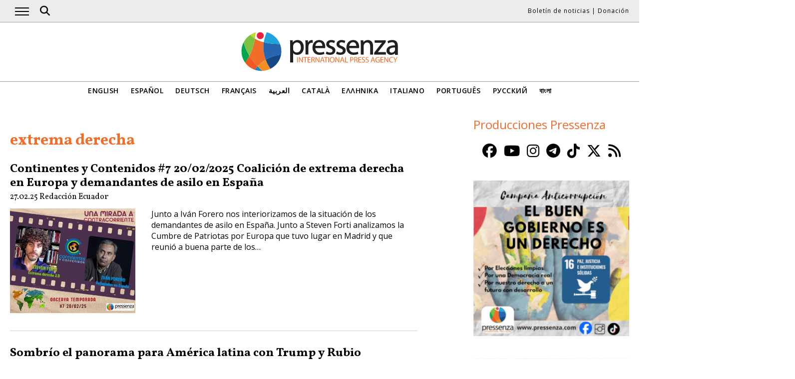

--- FILE ---
content_type: text/html; charset=UTF-8
request_url: https://www.pressenza.com/es/tag/extrema-derecha/
body_size: 10807
content:
<!doctype html>
<html lang="es-ES">
<head>
    <meta charset="UTF-8">
    <meta name="viewport" content="width=device-width, initial-scale=1">
    <link rel="profile" href="https://gmpg.org/xfn/11">
    <meta name='robots' content='index, follow, max-image-preview:large, max-snippet:-1, max-video-preview:-1' />
	<style>img:is([sizes="auto" i], [sizes^="auto," i]) { contain-intrinsic-size: 3000px 1500px }</style>
	
	<!-- This site is optimized with the Yoast SEO plugin v26.5 - https://yoast.com/wordpress/plugins/seo/ -->
	<title>extrema derecha Archives - Pressenza</title>
	<link rel="canonical" href="https://www.pressenza.com/es/tag/extrema-derecha/" />
	<link rel="next" href="https://www.pressenza.com/es/tag/extrema-derecha/page/2/" />
	<meta property="og:locale" content="es_ES" />
	<meta property="og:type" content="article" />
	<meta property="og:title" content="extrema derecha Archives - Pressenza" />
	<meta property="og:url" content="https://www.pressenza.com/es/tag/extrema-derecha/" />
	<meta property="og:site_name" content="Pressenza" />
	<meta name="twitter:card" content="summary_large_image" />
	<meta name="twitter:site" content="@PressenzaIPA" />
	<script type="application/ld+json" class="yoast-schema-graph">{"@context":"https://schema.org","@graph":[{"@type":"CollectionPage","@id":"https://www.pressenza.com/es/tag/extrema-derecha/","url":"https://www.pressenza.com/es/tag/extrema-derecha/","name":"extrema derecha Archives - Pressenza","isPartOf":{"@id":"https://www.pressenza.com/es/#website"},"primaryImageOfPage":{"@id":"https://www.pressenza.com/es/tag/extrema-derecha/#primaryimage"},"image":{"@id":"https://www.pressenza.com/es/tag/extrema-derecha/#primaryimage"},"thumbnailUrl":"https://www.pressenza.com/wp-content/uploads/2025/02/Beige-Black-Vintage-Hello-Summer-Photo-Collage-Facebook-Post5.jpg","breadcrumb":{"@id":"https://www.pressenza.com/es/tag/extrema-derecha/#breadcrumb"},"inLanguage":"es"},{"@type":"ImageObject","inLanguage":"es","@id":"https://www.pressenza.com/es/tag/extrema-derecha/#primaryimage","url":"https://www.pressenza.com/wp-content/uploads/2025/02/Beige-Black-Vintage-Hello-Summer-Photo-Collage-Facebook-Post5.jpg","contentUrl":"https://www.pressenza.com/wp-content/uploads/2025/02/Beige-Black-Vintage-Hello-Summer-Photo-Collage-Facebook-Post5.jpg","width":940,"height":788},{"@type":"BreadcrumbList","@id":"https://www.pressenza.com/es/tag/extrema-derecha/#breadcrumb","itemListElement":[{"@type":"ListItem","position":1,"name":"Accueil","item":"https://www.pressenza.com/es/"},{"@type":"ListItem","position":2,"name":"extrema derecha"}]},{"@type":"WebSite","@id":"https://www.pressenza.com/es/#website","url":"https://www.pressenza.com/es/","name":"Pressenza","description":"International Press Agency","publisher":{"@id":"https://www.pressenza.com/es/#organization"},"potentialAction":[{"@type":"SearchAction","target":{"@type":"EntryPoint","urlTemplate":"https://www.pressenza.com/es/?s={search_term_string}"},"query-input":{"@type":"PropertyValueSpecification","valueRequired":true,"valueName":"search_term_string"}}],"inLanguage":"es"},{"@type":"Organization","@id":"https://www.pressenza.com/es/#organization","name":"Pressenza","url":"https://www.pressenza.com/es/","logo":{"@type":"ImageObject","inLanguage":"es","@id":"https://www.pressenza.com/es/#/schema/logo/image/","url":"https://www.pressenza.com/wp-content/uploads/2022/10/pressenza_logo_200x200.jpg","contentUrl":"https://www.pressenza.com/wp-content/uploads/2022/10/pressenza_logo_200x200.jpg","width":200,"height":200,"caption":"Pressenza"},"image":{"@id":"https://www.pressenza.com/es/#/schema/logo/image/"},"sameAs":["https://www.facebook.com/PressenzaItalia","https://x.com/PressenzaIPA"]}]}</script>
	<!-- / Yoast SEO plugin. -->


<link rel="alternate" type="application/rss+xml" title="Pressenza &raquo; Feed" href="https://www.pressenza.com/es/feed/" />
<link rel="alternate" type="application/rss+xml" title="Pressenza &raquo; Feed de los comentarios" href="https://www.pressenza.com/es/comments/feed/" />
<link rel="alternate" type="application/rss+xml" title="Pressenza &raquo; Etiqueta extrema derecha del feed" href="https://www.pressenza.com/es/tag/extrema-derecha/feed/" />
<link rel='stylesheet' id='gn-frontend-gnfollow-style-css' href='https://www.pressenza.com/wp-content/plugins/gn-publisher/assets/css/gn-frontend-gnfollow.min.css?ver=1.5.25' type='text/css' media='all' />
<link rel='stylesheet' id='pressenza3-style-css' href='https://www.pressenza.com/wp-content/themes/pressenza3/style.css?ver=1.1.2' type='text/css' media='all' />
<script type="text/javascript" src="https://www.pressenza.com/wp-content/plugins/wp-views/vendor/toolset/common-es/public/toolset-common-es-frontend.js?ver=175000" id="toolset-common-es-frontend-js"></script>
<script type="text/javascript" src="https://www.pressenza.com/wp-includes/js/jquery/jquery.min.js?ver=3.7.1" id="jquery-core-js"></script>
<script type="text/javascript" src="https://www.pressenza.com/wp-includes/js/jquery/jquery-migrate.min.js?ver=3.4.1" id="jquery-migrate-js"></script>
<link rel="https://api.w.org/" href="https://www.pressenza.com/es/wp-json/" /><link rel="alternate" title="JSON" type="application/json" href="https://www.pressenza.com/es/wp-json/wp/v2/tags/8880" /><link rel="EditURI" type="application/rsd+xml" title="RSD" href="https://www.pressenza.com/xmlrpc.php?rsd" />
		<style type="text/css">.pp-podcast {opacity: 0;}</style>
		 <script> window.addEventListener("load",function(){ var c={script:false,link:false}; function ls(s) { if(!['script','link'].includes(s)||c[s]){return;}c[s]=true; var d=document,f=d.getElementsByTagName(s)[0],j=d.createElement(s); if(s==='script'){j.async=true;j.src='https://www.pressenza.com/wp-content/plugins/wp-views/vendor/toolset/blocks/public/js/frontend.js?v=1.6.17';}else{ j.rel='stylesheet';j.href='https://www.pressenza.com/wp-content/plugins/wp-views/vendor/toolset/blocks/public/css/style.css?v=1.6.17';} f.parentNode.insertBefore(j, f); }; function ex(){ls('script');ls('link')} window.addEventListener("scroll", ex, {once: true}); if (('IntersectionObserver' in window) && ('IntersectionObserverEntry' in window) && ('intersectionRatio' in window.IntersectionObserverEntry.prototype)) { var i = 0, fb = document.querySelectorAll("[class^='tb-']"), o = new IntersectionObserver(es => { es.forEach(e => { o.unobserve(e.target); if (e.intersectionRatio > 0) { ex();o.disconnect();}else{ i++;if(fb.length>i){o.observe(fb[i])}} }) }); if (fb.length) { o.observe(fb[i]) } } }) </script>
	<noscript>
		<link rel="stylesheet" href="https://www.pressenza.com/wp-content/plugins/wp-views/vendor/toolset/blocks/public/css/style.css">
	</noscript>		<style type="text/css" id="wp-custom-css">
			.my-image-class {
float: right;
margin: 1em;
}		</style>
		    <meta name="facebook-domain-verification" content="hkyj6yelackq2a56mzxxq6khbayujv">
    <link href="https://fonts.googleapis.com/css?family=Open+Sans:300,400,600|Vollkorn:400,700&display=swap" rel="stylesheet">
    <link href="https://fonts.googleapis.com/css2?family=Open+Sans+Condensed:ital,wght@1,300&display=swap" rel="stylesheet">
    <script src="https://use.fontawesome.com/a7e91cb703.js"></script>
	  <!-- our project just needs Font Awesome Solid + Brands version 6.6 -->
  	<link href="/wp-content/themes/pressenza3/css/fontawesome.css" rel="stylesheet" />
  	<link href="/wp-content/themes/pressenza3/css/brands.css" rel="stylesheet" />
  	<link href="/wp-content/themes/pressenza3/css/solid.css" rel="stylesheet" />
	  <!-- support v4 icon references/syntax -->
  	<link href="/wp-content/themes/pressenza3/css/v4-font-face.css" rel="stylesheet" />
		<!-- support v4 icon references/syntax -->
  	<link href="/wp-content/themes/pressenza3/css/v4-shims.css" rel="stylesheet" />
        <script async src="https://www.googletagmanager.com/gtag/js?id=G-W4KPML5CCR"></script>
    <script>
        window.dataLayer = window.dataLayer || [];
        function gtag(){dataLayer.push(arguments);}
        gtag('js', new Date());
        gtag('consent', 'default', {'analytics_storage': 'denied'});
        gtag('config', 'G-W4KPML5CCR');
    </script>
</head>

<body class="archive tag tag-extrema-derecha tag-8880 wp-theme-pressenza3 hfeed no-sidebar">
<a rel="me" href="https://mastodon.uno/@pressenza_italia" style="display:none;">Mastodon</a>
<a class="skip-link screen-reader-text" href="#content">Acceder al contenido</a>
<div id="topbar">
    <div class="container">
        <button class="burger" onclick="openNav()" aria-label="Abrir el menú principal">
            <span class="burger-line"></span>
            <span class="burger-line"></span>
            <span class="burger-line"></span>
        </button>
        <div id="search"><i class="fa-solid fa-magnifying-glass" aria-hidden="true"></i></div>
        <div class="top-logo"><a href="https://www.pressenza.com/es/"><img src="https://www.pressenza.com/wp-content/themes/pressenza3/images/logo_pressenza_small.png" alt="Pressenza" width="359" height="90"></a></div>
        <nav class="meta hide-mobile"><a href="#newsletter" class="scroll">Boletín de noticias</a> | <a href="#donation" class="scroll">Donación</a></nav>
        <nav id="toplanguages" class="show-mobile" aria-label="Navegación por idioma">
            <ul class="js-nav-system">
                <li class="js-nav-system__item">
                    <a href="#" class="js-nav-system__link">Español <i class="fa-solid fa-caret-down" aria-hidden="true"></i></a>
                    <ul class="js-nav-system__subnav">
                        <li class="js-nav-system__subnav__item"><a class="js-nav-system__subnav__link" href="https://www.pressenza.com/">English</a></li><li class="js-nav-system__subnav__item"><a class="js-nav-system__subnav__link" href="https://www.pressenza.com/de/">Deutsch</a></li><li class="js-nav-system__subnav__item"><a class="js-nav-system__subnav__link" href="https://www.pressenza.com/fr/">Français</a></li><li class="js-nav-system__subnav__item"><a class="js-nav-system__subnav__link" href="https://www.pressenza.com/ar/">العربية</a></li><li class="js-nav-system__subnav__item"><a class="js-nav-system__subnav__link" href="https://www.pressenza.com/ca/">Català</a></li><li class="js-nav-system__subnav__item"><a class="js-nav-system__subnav__link" href="https://www.pressenza.com/el/">Ελληνικα</a></li><li class="js-nav-system__subnav__item"><a class="js-nav-system__subnav__link" href="https://www.pressenza.com/it/">Italiano</a></li><li class="js-nav-system__subnav__item"><a class="js-nav-system__subnav__link" href="https://www.pressenza.com/pt-pt/">Português</a></li><li class="js-nav-system__subnav__item"><a class="js-nav-system__subnav__link" href="https://www.pressenza.com/ru/">Русский</a></li><li class="js-nav-system__subnav__item"><a class="js-nav-system__subnav__link" href="https://www.pressenza.com/bn/">বাংলা</a></li>                    </ul>
                </li>
            </ul>
        </nav>
    </div>
</div>
<div id="mainnav" class="sidenav">
    <a href="javascript:void(0)" class="closebtn" onclick="closeNav()">&times;</a>
    <nav aria-label="Main navigation">
        <div class="menu-main-menu-spanish-container"><ul id="primary_menu" class="menu"><li id="menu-item-270667" class="menu-item menu-item-type-taxonomy menu-item-object-category menu-item-270667"><a href="https://www.pressenza.com/es/-/internacional/">Internacional</a></li>
<li id="menu-item-270626" class="menu-item menu-item-type-taxonomy menu-item-object-category menu-item-has-children menu-item-270626"><a href="https://www.pressenza.com/es/-/region-es/">Región</a>
<ul class="sub-menu">
	<li id="menu-item-270627" class="menu-item menu-item-type-taxonomy menu-item-object-category menu-item-270627"><a href="https://www.pressenza.com/es/-/region-es/africa-es/">Africa</a></li>
	<li id="menu-item-270628" class="menu-item menu-item-type-taxonomy menu-item-object-category menu-item-270628"><a href="https://www.pressenza.com/es/-/region-es/asia-es/">Asia</a></li>
	<li id="menu-item-270629" class="menu-item menu-item-type-taxonomy menu-item-object-category menu-item-270629"><a href="https://www.pressenza.com/es/-/region-es/america-central/">América Central</a></li>
	<li id="menu-item-270630" class="menu-item menu-item-type-taxonomy menu-item-object-category menu-item-270630"><a href="https://www.pressenza.com/es/-/region-es/europa-es/">Europa</a></li>
	<li id="menu-item-270631" class="menu-item menu-item-type-taxonomy menu-item-object-category menu-item-270631"><a href="https://www.pressenza.com/es/-/region-es/medio-oriente-es/">Medio Oriente</a></li>
	<li id="menu-item-270632" class="menu-item menu-item-type-taxonomy menu-item-object-category menu-item-270632"><a href="https://www.pressenza.com/es/-/region-es/norteamerica/">Norteamérica</a></li>
	<li id="menu-item-270633" class="menu-item menu-item-type-taxonomy menu-item-object-category menu-item-270633"><a href="https://www.pressenza.com/es/-/region-es/oceania-region-es/">Oceania</a></li>
	<li id="menu-item-270634" class="menu-item menu-item-type-taxonomy menu-item-object-category menu-item-270634"><a href="https://www.pressenza.com/es/-/region-es/sudamerica/">Sudamérica</a></li>
</ul>
</li>
<li id="menu-item-270635" class="menu-item menu-item-type-taxonomy menu-item-object-category menu-item-has-children menu-item-270635"><a href="https://www.pressenza.com/es/-/tema/">Tema</a>
<ul class="sub-menu">
	<li id="menu-item-270636" class="menu-item menu-item-type-taxonomy menu-item-object-category menu-item-270636"><a href="https://www.pressenza.com/es/-/tema/cultura-es/">Cultura y Medios</a></li>
	<li id="menu-item-270645" class="menu-item menu-item-type-taxonomy menu-item-object-category menu-item-270645"><a href="https://www.pressenza.com/es/-/tema/diversidad/">Diversidad</a></li>
	<li id="menu-item-270637" class="menu-item menu-item-type-taxonomy menu-item-object-category menu-item-270637"><a href="https://www.pressenza.com/es/-/tema/medio-ambiente-ecologia/">Ecología y Medio Ambiente</a></li>
	<li id="menu-item-270638" class="menu-item menu-item-type-taxonomy menu-item-object-category menu-item-270638"><a href="https://www.pressenza.com/es/-/tema/economia-es/">Economía</a></li>
	<li id="menu-item-270639" class="menu-item menu-item-type-taxonomy menu-item-object-category menu-item-270639"><a href="https://www.pressenza.com/es/-/tema/educacion-tema/">Educación</a></li>
	<li id="menu-item-802316" class="menu-item menu-item-type-taxonomy menu-item-object-category menu-item-802316"><a href="https://www.pressenza.com/es/-/tema/genero-y-feminismos/">Género y Feminismos</a></li>
	<li id="menu-item-270657" class="menu-item menu-item-type-taxonomy menu-item-object-category menu-item-270657"><a href="https://www.pressenza.com/es/-/tema/salud/">Salud</a></li>
	<li id="menu-item-270641" class="menu-item menu-item-type-taxonomy menu-item-object-category menu-item-270641"><a href="https://www.pressenza.com/es/-/tema/derechos-humanos/">Derechos Humanos</a></li>
	<li id="menu-item-270642" class="menu-item menu-item-type-taxonomy menu-item-object-category menu-item-270642"><a href="https://www.pressenza.com/es/-/tema/humanismo-espiritualidad/">Humanismo y Espiritualidad</a></li>
	<li id="menu-item-270643" class="menu-item menu-item-type-taxonomy menu-item-object-category menu-item-270643"><a href="https://www.pressenza.com/es/-/tema/pueblos-originarios/">Pueblos Originarios</a></li>
	<li id="menu-item-270644" class="menu-item menu-item-type-taxonomy menu-item-object-category menu-item-270644"><a href="https://www.pressenza.com/es/-/tema/relaciones-exteriores/">Asuntos internacionales</a></li>
	<li id="menu-item-802317" class="menu-item menu-item-type-taxonomy menu-item-object-category menu-item-802317"><a href="https://www.pressenza.com/es/-/tema/migrantes-es/">Migrantes</a></li>
	<li id="menu-item-270646" class="menu-item menu-item-type-taxonomy menu-item-object-category menu-item-270646"><a href="https://www.pressenza.com/es/-/tema/noviolencia-tema/">Noviolencia</a></li>
	<li id="menu-item-270647" class="menu-item menu-item-type-taxonomy menu-item-object-category menu-item-270647"><a href="https://www.pressenza.com/es/-/tema/paz-desarme/">Paz y Desarme</a></li>
	<li id="menu-item-270648" class="menu-item menu-item-type-taxonomy menu-item-object-category menu-item-270648"><a href="https://www.pressenza.com/es/-/tema/politica-es/">Política</a></li>
	<li id="menu-item-270649" class="menu-item menu-item-type-taxonomy menu-item-object-category menu-item-270649"><a href="https://www.pressenza.com/es/-/tema/ciencia-tecnologia/">Ciencia y Tecnología</a></li>
	<li id="menu-item-802318" class="menu-item menu-item-type-taxonomy menu-item-object-category menu-item-802318"><a href="https://www.pressenza.com/es/-/tema/jovenes/">Jóvenes</a></li>
</ul>
</li>
<li id="menu-item-2579182" class="menu-item menu-item-type-taxonomy menu-item-object-category menu-item-2579182"><a href="https://www.pressenza.com/es/-/noticia/">Noticia</a></li>
<li id="menu-item-269155" class="menu-item menu-item-type-taxonomy menu-item-object-category menu-item-269155"><a href="https://www.pressenza.com/es/-/entrevistas/">Entrevistas</a></li>
<li id="menu-item-270650" class="menu-item menu-item-type-taxonomy menu-item-object-category menu-item-270650"><a href="https://www.pressenza.com/es/-/opiniones/">Opiniones</a></li>
<li id="menu-item-270651" class="menu-item menu-item-type-taxonomy menu-item-object-category menu-item-270651"><a href="https://www.pressenza.com/es/-/comunicados-de-prensa/">Comunicados de Prensa</a></li>
<li id="menu-item-270652" class="menu-item menu-item-type-taxonomy menu-item-object-category menu-item-270652"><a href="https://www.pressenza.com/es/-/foto-reportajes/">Fotorreportajes</a></li>
<li id="menu-item-646146" class="menu-item menu-item-type-taxonomy menu-item-object-category menu-item-646146"><a href="https://www.pressenza.com/es/-/radio-es/">Radio</a></li>
<li id="menu-item-646147" class="menu-item menu-item-type-taxonomy menu-item-object-category menu-item-646147"><a href="https://www.pressenza.com/es/-/video-es/">Video</a></li>
<li id="menu-item-1400537" class="menu-item menu-item-type-custom menu-item-object-custom menu-item-has-children menu-item-1400537"><a href="#">Pressenza</a>
<ul class="sub-menu">
	<li id="menu-item-1400538" class="menu-item menu-item-type-post_type menu-item-object-page menu-item-1400538"><a href="https://www.pressenza.com/es/acerca-de-nosotros/">Acerca de nosotros</a></li>
	<li id="menu-item-1400539" class="menu-item menu-item-type-post_type menu-item-object-page menu-item-1400539"><a href="https://www.pressenza.com/es/partners/">Partners</a></li>
	<li id="menu-item-1400540" class="menu-item menu-item-type-post_type menu-item-object-page menu-item-1400540"><a href="https://www.pressenza.com/es/contactenos/">Contáctenos</a></li>
	<li id="menu-item-2593326" class="menu-item menu-item-type-post_type menu-item-object-page menu-item-2593326"><a href="https://www.pressenza.com/es/pressenza-en-el-mundo/">Pressenza en el mundo</a></li>
	<li id="menu-item-1836492" class="menu-item menu-item-type-post_type menu-item-object-page menu-item-1836492"><a href="https://www.pressenza.com/es/imprint/">Imprint</a></li>
</ul>
</li>
</ul></div>    </nav>
</div>
<div id="searchbox">
    <h3>Buscar</h3>
    <a href="javascript:void(0)" class="closebtn" onclick="closeSearch()">&times;</a>
    <div id="wgs_widget-3"><div class="wgs_wrapper"><div class="gcse-searchbox-only" data-resultsUrl="https://www.pressenza.com/search_gcse/"></div></div></div></div>
<header class="header">
    <div class="header-logo">
        <div class="logo">
            <a href="https://www.pressenza.com/es/"><img src="https://www.pressenza.com/wp-content/themes/pressenza3/images/logo_pressenza.svg" alt="Pressenza" class="img-responsive" width="320" height="90"></a>
        </div>
    </div>
    <div class="header-languages hide-mobile">
        <nav id="languages" aria-label="Language navigation">
            <ul>
                <li><a class="nav-link " href="https://www.pressenza.com/">English</a></li><li><a class="nav-link " href="https://www.pressenza.com/es/tag/extrema-derecha/">Español</a></li><li><a class="nav-link " href="https://www.pressenza.com/de/">Deutsch</a></li><li><a class="nav-link " href="https://www.pressenza.com/fr/">Français</a></li><li><a class="nav-link " href="https://www.pressenza.com/ar/">العربية</a></li><li><a class="nav-link " href="https://www.pressenza.com/ca/">Català</a></li><li><a class="nav-link " href="https://www.pressenza.com/el/">Ελληνικα</a></li><li><a class="nav-link " href="https://www.pressenza.com/it/">Italiano</a></li><li><a class="nav-link " href="https://www.pressenza.com/pt-pt/">Português</a></li><li><a class="nav-link " href="https://www.pressenza.com/ru/">Русский</a></li><li><a class="nav-link " href="https://www.pressenza.com/bn/">বাংলা</a></li>            </ul>
        </nav>
    </div>
</header>
<main>
    <div id="content" class="container">
        <div class="row">
            <div class="col-xs-12 col-md-8">
                <h1 class="page-title">extrema derecha</h1>
				
                                    <div class="list-item">
    <h2><a href="https://www.pressenza.com/es/2025/02/continentes-y-contenidos-7-20-02-2025-coalicion-de-extrema-derecha-en-europa-y-demandantes-de-asilo-en-espana/">Continentes y Contenidos #7 20/02/2025 Coalición de extrema derecha en Europa y demandantes de asilo en España</a></h2>        <div class="post-info">
            <time class="entry-date published" datetime="2025-02-27T23:34:00+00:00">27.02.25</time><span class="byline">  <a class="url fn dark" href="https://www.pressenza.com/es/author/redaccion-ecuador/">Redacción Ecuador</a></span>        </div>
        <div class="row">
        <div class="col-xs-12 col-sm-6 col-md-4">
            <a href="https://www.pressenza.com/es/2025/02/continentes-y-contenidos-7-20-02-2025-coalicion-de-extrema-derecha-en-europa-y-demandantes-de-asilo-en-espana/">
            <img width="940" height="788" src="https://www.pressenza.com/wp-content/uploads/2025/02/Beige-Black-Vintage-Hello-Summer-Photo-Collage-Facebook-Post5.jpg" class="img-responsive wp-post-image" alt="" decoding="async" fetchpriority="high" srcset="https://www.pressenza.com/wp-content/uploads/2025/02/Beige-Black-Vintage-Hello-Summer-Photo-Collage-Facebook-Post5.jpg 940w, https://www.pressenza.com/wp-content/uploads/2025/02/Beige-Black-Vintage-Hello-Summer-Photo-Collage-Facebook-Post5-300x251.jpg 300w, https://www.pressenza.com/wp-content/uploads/2025/02/Beige-Black-Vintage-Hello-Summer-Photo-Collage-Facebook-Post5-820x687.jpg 820w" sizes="(max-width: 940px) 100vw, 940px" />            </a>
        </div>
        <div class="col-xs-12 col-sm-6 col-md-8">
            <p>Junto a Iván Forero nos interiorizamos de la situación de los demandantes de asilo en España. Junto a Steven Forti analizamos la Cumbre de Patriotas por Europa que tuvo lugar en Madrid y que reunió a buena parte de los&hellip;</p>
        </div>
    </div>
</div>
<div class="list-item">
    <h2><a href="https://www.pressenza.com/es/2024/11/sombrio-el-panorama-para-america-latina-con-trump-y-rubio/">Sombrío el panorama para América latina con Trump y Rubio</a></h2>        <div class="post-info">
            <time class="entry-date published" datetime="2024-11-20T14:51:43+00:00">20.11.24</time><span class="byline">  <a class="url fn dark" href="https://www.pressenza.com/es/author/aram-aharonian/">Aram Aharonian</a></span>        </div>
        <div class="row">
        <div class="col-xs-12 col-sm-6 col-md-4">
            <a href="https://www.pressenza.com/es/2024/11/sombrio-el-panorama-para-america-latina-con-trump-y-rubio/">
            <img width="1280" height="650" src="https://www.pressenza.com/wp-content/uploads/2024/11/bald-eagle-7933644_1280.png" class="img-responsive wp-post-image" alt="" decoding="async" srcset="https://www.pressenza.com/wp-content/uploads/2024/11/bald-eagle-7933644_1280.png 1280w, https://www.pressenza.com/wp-content/uploads/2024/11/bald-eagle-7933644_1280-300x152.png 300w, https://www.pressenza.com/wp-content/uploads/2024/11/bald-eagle-7933644_1280-820x416.png 820w" sizes="(max-width: 1280px) 100vw, 1280px" />            </a>
        </div>
        <div class="col-xs-12 col-sm-6 col-md-8">
            <p>A unas semanas de que Donald Trump vuelva a la Casa Blanca, América Latina presenta un panorama sombrío en el que la mayor parte de los países es gobernada por fuerzas políticas que, si bien no son abiertamente alineadas con&hellip;</p>
        </div>
    </div>
</div>
<div class="list-item">
    <h2><a href="https://www.pressenza.com/es/2024/11/trump-el-apoyo-a-la-ultraderecha-latinoamericana-la-red-atlas/">Trump, el apoyo a la ultraderecha latinoamericana, la Red Atlas</a></h2>        <div class="post-info">
            <time class="entry-date published" datetime="2024-11-11T12:47:45+00:00">11.11.24</time><span class="byline">  <a class="url fn dark" href="https://www.pressenza.com/es/author/aram-aharonian/">Aram Aharonian</a></span>        </div>
        <div class="row">
        <div class="col-xs-12 col-sm-6 col-md-4">
            <a href="https://www.pressenza.com/es/2024/11/trump-el-apoyo-a-la-ultraderecha-latinoamericana-la-red-atlas/">
            <img width="800" height="533" src="https://www.pressenza.com/wp-content/uploads/2024/11/Trump_talks_to_Hollande_in_Oval_Office.jpg" class="img-responsive wp-post-image" alt="" decoding="async" srcset="https://www.pressenza.com/wp-content/uploads/2024/11/Trump_talks_to_Hollande_in_Oval_Office.jpg 800w, https://www.pressenza.com/wp-content/uploads/2024/11/Trump_talks_to_Hollande_in_Oval_Office-300x200.jpg 300w" sizes="(max-width: 800px) 100vw, 800px" />            </a>
        </div>
        <div class="col-xs-12 col-sm-6 col-md-8">
            <p>La internacional capitalista existe, la moviliza el movimiento libertario de extrema derecha y, obviamente, está muy bien financiada: funciona a través de un inmenso conglomerado de gobiernos, fundaciones, institutos, ONG, centros y sociedades unidos entre sí por hilos poco detectables,&hellip;</p>
        </div>
    </div>
</div>
<div class="list-item">
    <h2><a href="https://www.pressenza.com/es/2024/05/libertarios-la-verdad-no-es-importante/">Libertarios: La verdad no es importante</a></h2>        <div class="post-info">
            <time class="entry-date published" datetime="2024-05-31T16:30:24+01:00">31.05.24</time><span class="byline">  <a class="url fn dark" href="https://www.pressenza.com/es/author/clae-fila/">Centro Latinoamericano de Análisis Estratégico</a></span>        </div>
        <div class="row">
        <div class="col-xs-12 col-sm-6 col-md-4">
            <a href="https://www.pressenza.com/es/2024/05/libertarios-la-verdad-no-es-importante/">
            <img width="1024" height="695" src="https://www.pressenza.com/wp-content/uploads/2024/05/1024px-Redneck_Revolt_Charlottesville_-Unite_the_Right-_Rally_2.jpg" class="img-responsive wp-post-image" alt="" decoding="async" loading="lazy" srcset="https://www.pressenza.com/wp-content/uploads/2024/05/1024px-Redneck_Revolt_Charlottesville_-Unite_the_Right-_Rally_2.jpg 1024w, https://www.pressenza.com/wp-content/uploads/2024/05/1024px-Redneck_Revolt_Charlottesville_-Unite_the_Right-_Rally_2-300x204.jpg 300w, https://www.pressenza.com/wp-content/uploads/2024/05/1024px-Redneck_Revolt_Charlottesville_-Unite_the_Right-_Rally_2-820x557.jpg 820w" sizes="auto, (max-width: 1024px) 100vw, 1024px" />            </a>
        </div>
        <div class="col-xs-12 col-sm-6 col-md-8">
            <p>No importa que mientan, sean corruptos o ignorantes, sus argumentos no se encuentran en la verdad ni en la realidad, y ni siquiera en la ideología liberal. Son el nuevo ejército que se articula en este nuevo capitalismo de plataformas&hellip;</p>
        </div>
    </div>
</div>
<div class="list-item">
    <h2><a href="https://www.pressenza.com/es/2024/05/hasta-quienes-apoyan-y-financian-a-milei-temen-el-estallido-social/">Hasta quienes apoyan y financian a Milei temen el estallido social</a></h2>        <div class="post-info">
            <time class="entry-date published" datetime="2024-05-24T23:04:33+01:00">24.05.24</time><span class="byline">  <a class="url fn dark" href="https://www.pressenza.com/es/author/aram-aharonian/">Aram Aharonian</a></span>        </div>
        <div class="row">
        <div class="col-xs-12 col-sm-6 col-md-4">
            <a href="https://www.pressenza.com/es/2024/05/hasta-quienes-apoyan-y-financian-a-milei-temen-el-estallido-social/">
            <img width="1024" height="792" src="https://www.pressenza.com/wp-content/uploads/2024/05/1024px-CABA_-_Balvanera_-_Congreso_Nacional_visto_desde_una_protesta_popular.jpg" class="img-responsive wp-post-image" alt="" decoding="async" loading="lazy" srcset="https://www.pressenza.com/wp-content/uploads/2024/05/1024px-CABA_-_Balvanera_-_Congreso_Nacional_visto_desde_una_protesta_popular.jpg 1024w, https://www.pressenza.com/wp-content/uploads/2024/05/1024px-CABA_-_Balvanera_-_Congreso_Nacional_visto_desde_una_protesta_popular-300x232.jpg 300w, https://www.pressenza.com/wp-content/uploads/2024/05/1024px-CABA_-_Balvanera_-_Congreso_Nacional_visto_desde_una_protesta_popular-820x634.jpg 820w" sizes="auto, (max-width: 1024px) 100vw, 1024px" />            </a>
        </div>
        <div class="col-xs-12 col-sm-6 col-md-8">
            <p>El presidente argentino Javier Milei genera permanentemente una agenda paralela para distraer de los verdaderos problemas que aquejan a la sociedad y pasea por el mundo, a costas de erario público, sembrando enemistades con pueblos y gobiernos. Pretende presentarse como&hellip;</p>
        </div>
    </div>
</div>
<div class="list-item">
    <h2><a href="https://www.pressenza.com/es/2024/05/argentina-inconstitucionalidad-del-proyecto-de-ley-bases/">Argentina: Inconstitucionalidad del proyecto de ley “Bases”</a></h2>        <div class="post-info">
            <time class="entry-date published" datetime="2024-05-14T14:57:31+01:00">14.05.24</time><span class="byline">  <a class="url fn dark" href="https://www.pressenza.com/es/author/redaccion-argentina/">Redacción Argentina</a></span>        </div>
        <div class="row">
        <div class="col-xs-12 col-sm-6 col-md-4">
            <a href="https://www.pressenza.com/es/2024/05/argentina-inconstitucionalidad-del-proyecto-de-ley-bases/">
            <img width="735" height="400" src="https://www.pressenza.com/wp-content/uploads/2024/05/senado-ley-bases.jpeg" class="img-responsive wp-post-image" alt="" decoding="async" loading="lazy" srcset="https://www.pressenza.com/wp-content/uploads/2024/05/senado-ley-bases.jpeg 735w, https://www.pressenza.com/wp-content/uploads/2024/05/senado-ley-bases-300x163.jpeg 300w" sizes="auto, (max-width: 735px) 100vw, 735px" />            </a>
        </div>
        <div class="col-xs-12 col-sm-6 col-md-8">
            <p>El Senado de la Nación tiene para su tratamiento el proyecto de ley llamado “Bases y Puntos de Partida para la Libertad de los Argentinos”, (en lo sucesivo “Bases”), aprobado por la Cámara de Diputados de la Nación. Delegación ilegal&hellip;</p>
        </div>
    </div>
</div>
<div class="list-item">
    <h2><a href="https://www.pressenza.com/es/2024/04/la-clase-media-se-le-da-vuelta-a-milei/">¿La clase media se le da vuelta a Milei?</a></h2>        <div class="post-info">
            <time class="entry-date published" datetime="2024-04-23T23:28:39+01:00">23.04.24</time><span class="byline">  <a class="url fn dark" href="https://www.pressenza.com/es/author/aram-aharonian/">Aram Aharonian</a></span>        </div>
        <div class="row">
        <div class="col-xs-12 col-sm-6 col-md-4">
            <a href="https://www.pressenza.com/es/2024/04/la-clase-media-se-le-da-vuelta-a-milei/">
            <img width="960" height="640" src="https://www.pressenza.com/wp-content/uploads/2024/04/cacerolazo.jpg" class="img-responsive wp-post-image" alt="" decoding="async" loading="lazy" srcset="https://www.pressenza.com/wp-content/uploads/2024/04/cacerolazo.jpg 960w, https://www.pressenza.com/wp-content/uploads/2024/04/cacerolazo-300x200.jpg 300w, https://www.pressenza.com/wp-content/uploads/2024/04/cacerolazo-820x547.jpg 820w" sizes="auto, (max-width: 960px) 100vw, 960px" />            </a>
        </div>
        <div class="col-xs-12 col-sm-6 col-md-8">
            <p>El gobierno de Javier Milei tomó conciencia de que el combustible que puede prender fuego a sus pretensiones es la clase media, que fue la que consolidó su triunfo en el balotaje. El enojo de un sector de la clase media llevó&hellip;</p>
        </div>
    </div>
</div>
<div class="list-item">
    <h2><a href="https://www.pressenza.com/es/2024/03/milei-descubrio-a-la-oposicion-las-calles-le-advirtieron-que-el-pueblo-no-olvida/">Milei descubrió a la oposición: las calles le advirtieron que el pueblo no olvida</a></h2>        <div class="post-info">
            <time class="entry-date published" datetime="2024-03-27T15:38:26+00:00">27.03.24</time><span class="byline">  <a class="url fn dark" href="https://www.pressenza.com/es/author/aram-aharonian/">Aram Aharonian</a></span>        </div>
        <div class="row">
        <div class="col-xs-12 col-sm-6 col-md-4">
            <a href="https://www.pressenza.com/es/2024/03/milei-descubrio-a-la-oposicion-las-calles-le-advirtieron-que-el-pueblo-no-olvida/">
            <img width="1024" height="682" src="https://www.pressenza.com/wp-content/uploads/2024/03/marcha-24M-cels-1024x682-1.jpg" class="img-responsive wp-post-image" alt="" decoding="async" loading="lazy" srcset="https://www.pressenza.com/wp-content/uploads/2024/03/marcha-24M-cels-1024x682-1.jpg 1024w, https://www.pressenza.com/wp-content/uploads/2024/03/marcha-24M-cels-1024x682-1-300x200.jpg 300w, https://www.pressenza.com/wp-content/uploads/2024/03/marcha-24M-cels-1024x682-1-820x546.jpg 820w" sizes="auto, (max-width: 1024px) 100vw, 1024px" />            </a>
        </div>
        <div class="col-xs-12 col-sm-6 col-md-8">
            <p>Mientras en los mentideros políticos se especula cuanto tiempo le queda al ultraderechista Javier Milei al frente del gobierno y quién ocupará su lugar en caso de abandono, el domingo 24 de marzo, a poco más de cien días de&hellip;</p>
        </div>
    </div>
</div>
<div class="list-item">
    <h2><a href="https://www.pressenza.com/es/2023/12/chile-los-peligros-de-la-nueva-propuesta-de-constitucion-entrevista-con-tomas-hirsch/">Chile, los peligros de la nueva propuesta de Constitución. Entrevista con Tomás Hirsch</a></h2>        <div class="post-info">
            <time class="entry-date published" datetime="2023-12-05T10:36:42+00:00">05.12.23</time><span class="byline">  <a class="url fn dark" href="https://www.pressenza.com/es/author/anna-polo/">Anna Polo</a></span>        </div>
        <div class="row">
        <div class="col-xs-12 col-sm-6 col-md-4">
            <a href="https://www.pressenza.com/es/2023/12/chile-los-peligros-de-la-nueva-propuesta-de-constitucion-entrevista-con-tomas-hirsch/">
            <img width="1163" height="801" src="https://www.pressenza.com/wp-content/uploads/2023/12/Chile-vota-en-contra-rit.jpg" class="img-responsive wp-post-image" alt="" decoding="async" loading="lazy" srcset="https://www.pressenza.com/wp-content/uploads/2023/12/Chile-vota-en-contra-rit.jpg 1163w, https://www.pressenza.com/wp-content/uploads/2023/12/Chile-vota-en-contra-rit-300x207.jpg 300w, https://www.pressenza.com/wp-content/uploads/2023/12/Chile-vota-en-contra-rit-820x565.jpg 820w" sizes="auto, (max-width: 1163px) 100vw, 1163px" />            </a>
        </div>
        <div class="col-xs-12 col-sm-6 col-md-8">
            <p>El 17 de diciembre se someterá a referéndum el nuevo proyecto de Constitución chilena, elaborado en los últimos meses por un Consejo Constitucional dominado por la extrema derecha, que obtuvo una aplastante victoria en las elecciones del 7 de mayo.&hellip;</p>
        </div>
    </div>
</div>
<div class="list-item">
    <h2><a href="https://www.pressenza.com/es/2023/07/fuerzas-conservadoras-en-ascenso-por-latinoamerica-entre-la-ultraderecha-anarcocapitalista-y-cacareco/">Fuerzas conservadoras en ascenso por Latinoamérica: Entre la ultraderecha «anarcocapitalista» y Cacareco</a></h2>        <div class="post-info">
            <time class="entry-date published" datetime="2023-07-23T21:11:26+01:00">23.07.23</time><span class="byline">  <a class="url fn dark" href="https://www.pressenza.com/es/author/aram-aharonian/">Aram Aharonian</a></span>        </div>
        <div class="row">
        <div class="col-xs-12 col-sm-6 col-md-4">
            <a href="https://www.pressenza.com/es/2023/07/fuerzas-conservadoras-en-ascenso-por-latinoamerica-entre-la-ultraderecha-anarcocapitalista-y-cacareco/">
            <img width="796" height="603" src="https://www.pressenza.com/wp-content/uploads/2023/07/Cacareco_ballots_for_1959_elections.jpg" class="img-responsive wp-post-image" alt="" decoding="async" loading="lazy" srcset="https://www.pressenza.com/wp-content/uploads/2023/07/Cacareco_ballots_for_1959_elections.jpg 796w, https://www.pressenza.com/wp-content/uploads/2023/07/Cacareco_ballots_for_1959_elections-300x227.jpg 300w" sizes="auto, (max-width: 796px) 100vw, 796px" />            </a>
        </div>
        <div class="col-xs-12 col-sm-6 col-md-8">
            <p>El triunfo del ultraderechista José Antonio Kast en las elecciones constituyentes chilenas es un síntoma de la reconfiguración de la oposición a gobiernos progresistas que se inició en Brasil y abarca a países como Colombia o Argentina con el histriónico&hellip;</p>
        </div>
    </div>
</div>
<div class="paginator"><span aria-current="page" class="page-numbers current">1</span>
<a class="page-numbers" href="https://www.pressenza.com/es/tag/extrema-derecha/page/2/">2</a>
<a class="page-numbers" href="https://www.pressenza.com/es/tag/extrema-derecha/page/3/">3</a>
<span class="page-numbers dots">&hellip;</span>
<a class="page-numbers" href="https://www.pressenza.com/es/tag/extrema-derecha/page/6/">6</a>
<a class="next page-numbers" href="https://www.pressenza.com/es/tag/extrema-derecha/page/2/">»</a></div>
            </div>
            <div class="col-xs-12 col-md-4">
                <div class="sidebar">
                    <div class="sidebar-section widget-productions"><div class="section-title"><div style="color: #F36D29">Producciones Pressenza</div></div><div class="row"><div id="custom_html-4" class="widget_text widget col-xs-12 col-sm-6 col-md-12 widget_custom_html"><div class="textwidget custom-html-widget"><div style="font-size: 1.8em; text-align: center;">
<a class="social-button" href="https://www.facebook.com/pressenza" target="_blank"><i class="fa-brands fa-facebook" aria-hidden="true"></i></a>
&nbsp;<a class="social-button" href="https://www.youtube.com/@PressenzaAIP" target="_blank"><i class="fa-brands fa-youtube" aria-hidden="true"></i></a>
&nbsp;<a class="social-button" href="https://www.instagram.com/pressenza/" target="_blank"><i class="fa-brands fa-instagram" aria-hidden="true"></i></a>
&nbsp;<a class="social-button" href="http://t.me/pressenza" target="_blank"><i class="fa-brands fa-telegram" aria-hidden="true"></i></a>
&nbsp;<a class="social-button" href="https://www.tiktok.com/@pressenzaalc" target="_blank"><i class="fa-brands fa-tiktok" aria-hidden="true"></i></a>
&nbsp;<a class="social-button" href="https://x.com/pressenza" target="_blank"><i class="fa-brands fa-x-twitter" aria-hidden="true"></i></a>
&nbsp;<a class="social-button" href="https://www.pressenza.com/es/feed/" target="_blank"><i class="fa-solid fa-rss" aria-hidden="true"></i></a>
</div></div></div><div id="media_image-131" class="widget col-xs-12 col-sm-6 col-md-12 widget_media_image"><a href="https://www.pressenza.com/es/campana-el-buen-gobierno-es-un-derecho/"><img width="300" height="300" src="https://www.pressenza.com/wp-content/uploads/2025/12/buen-gobierno-300x300.png" class="image wp-image-2657467  attachment-medium size-medium" alt="" style="max-width: 100%; height: auto;" decoding="async" loading="lazy" srcset="https://www.pressenza.com/wp-content/uploads/2025/12/buen-gobierno-300x300.png 300w, https://www.pressenza.com/wp-content/uploads/2025/12/buen-gobierno-150x150.png 150w, https://www.pressenza.com/wp-content/uploads/2025/12/buen-gobierno.png 360w" sizes="auto, (max-width: 300px) 100vw, 300px" /></a></div><div id="media_image-128" class="widget col-xs-12 col-sm-6 col-md-12 widget_media_image"><a href="https://www.pressenza.com/es/pressenza-en-el-mundo/"><img width="360" height="167" src="https://www.pressenza.com/wp-content/uploads/2025/08/Pressenza-en-el-mundo.jpg" class="image wp-image-2629195  attachment-full size-full" alt="" style="max-width: 100%; height: auto;" decoding="async" loading="lazy" srcset="https://www.pressenza.com/wp-content/uploads/2025/08/Pressenza-en-el-mundo.jpg 360w, https://www.pressenza.com/wp-content/uploads/2025/08/Pressenza-en-el-mundo-300x139.jpg 300w" sizes="auto, (max-width: 360px) 100vw, 360px" /></a></div><div id="media_image-106" class="widget col-xs-12 col-sm-6 col-md-12 widget_media_image"><h3 class="widget-title">Catálogo de libros</h3><a href="https://www.pressenza.com/es/catalogo_de_libros/"><img width="300" height="169" src="https://www.pressenza.com/wp-content/uploads/2023/06/book-catalogue-300x169.jpg" class="image wp-image-1746087  attachment-medium size-medium" alt="" style="max-width: 100%; height: auto;" decoding="async" loading="lazy" srcset="https://www.pressenza.com/wp-content/uploads/2023/06/book-catalogue-300x169.jpg 300w, https://www.pressenza.com/wp-content/uploads/2023/06/book-catalogue.jpg 360w" sizes="auto, (max-width: 300px) 100vw, 300px" /></a></div><div id="media_image-15" class="widget col-xs-12 col-sm-6 col-md-12 widget_media_image"><h3 class="widget-title">Catálogo de documentales</h3><a href="https://www.pressenza.com/es/catalogo-de-documentales/"><img width="300" height="163" src="https://www.pressenza.com/wp-content/uploads/2021/08/documentales_ES_v2-300x163.jpg" class="image wp-image-1417698  attachment-medium size-medium" alt="" style="max-width: 100%; height: auto;" decoding="async" loading="lazy" srcset="https://www.pressenza.com/wp-content/uploads/2021/08/documentales_ES_v2-300x163.jpg 300w, https://www.pressenza.com/wp-content/uploads/2021/08/documentales_ES_v2.jpg 360w" sizes="auto, (max-width: 300px) 100vw, 300px" /></a></div><div id="media_image-12" class="widget col-xs-12 col-sm-6 col-md-12 widget_media_image"><h3 class="widget-title">Formación Pressenza</h3><a href="https://pressenzaformacion.wordpress.com/espanol/"><img width="360" height="196" src="https://www.pressenza.com/wp-content/uploads/2021/08/formacion_esp_v2.jpg" class="image wp-image-1419886  attachment-full size-full" alt="" style="max-width: 100%; height: auto;" decoding="async" loading="lazy" srcset="https://www.pressenza.com/wp-content/uploads/2021/08/formacion_esp_v2.jpg 360w, https://www.pressenza.com/wp-content/uploads/2021/08/formacion_esp_v2-300x163.jpg 300w" sizes="auto, (max-width: 360px) 100vw, 360px" /></a></div><div id="media_image-46" class="widget col-xs-12 col-sm-6 col-md-12 widget_media_image"><h3 class="widget-title">Programa de Radio</h3><a href="https://www.pressenza.com/es/tag/continentes-y-contenidos/"><img width="360" height="164" src="https://www.pressenza.com/wp-content/uploads/2023/09/continentes-y-contenidos.jpeg" class="image wp-image-1765128  attachment-full size-full" alt="" style="max-width: 100%; height: auto;" decoding="async" loading="lazy" srcset="https://www.pressenza.com/wp-content/uploads/2023/09/continentes-y-contenidos.jpeg 360w, https://www.pressenza.com/wp-content/uploads/2023/09/continentes-y-contenidos-300x137.jpeg 300w" sizes="auto, (max-width: 360px) 100vw, 360px" /></a></div><div id="media_image-49" class="widget col-xs-12 col-sm-6 col-md-12 widget_media_image"><h3 class="widget-title">Telegram Pressenza</h3><a href="https://telegram.me/pressenza_bot"><img width="300" height="66" src="https://www.pressenza.com/wp-content/uploads/2018/05/telegram-banner-espanol-300x66.png" class="image wp-image-635669  attachment-medium size-medium" alt="" style="max-width: 100%; height: auto;" decoding="async" loading="lazy" srcset="https://www.pressenza.com/wp-content/uploads/2018/05/telegram-banner-espanol-300x66.png 300w, https://www.pressenza.com/wp-content/uploads/2018/05/telegram-banner-espanol-768x168.png 768w, https://www.pressenza.com/wp-content/uploads/2018/05/telegram-banner-espanol-720x158.png 720w, https://www.pressenza.com/wp-content/uploads/2018/05/telegram-banner-espanol.png 1600w" sizes="auto, (max-width: 300px) 100vw, 300px" /></a></div><div id="media_image-30" class="widget col-xs-12 col-sm-6 col-md-12 widget_media_image"><h3 class="widget-title">Todos los domingos</h3><a href="https://www.pressenza.com/es/tag/cuaderno-de-cultura/"><img width="300" height="122" src="https://www.pressenza.com/wp-content/uploads/2020/05/cuaderno-de-cultura-2-300x122.jpg" class="image wp-image-1108489  attachment-medium size-medium" alt="" style="max-width: 100%; height: auto;" decoding="async" loading="lazy" srcset="https://www.pressenza.com/wp-content/uploads/2020/05/cuaderno-de-cultura-2-300x122.jpg 300w, https://www.pressenza.com/wp-content/uploads/2020/05/cuaderno-de-cultura-2.jpg 640w" sizes="auto, (max-width: 300px) 100vw, 300px" /></a></div><div id="media_image-2" class="widget col-xs-12 col-sm-6 col-md-12 widget_media_image"><h3 class="widget-title">Mujeres</h3><a href="https://www.pressenza.com/es/tag/constructoras-de-futuro"><img width="300" height="168" src="https://www.pressenza.com/wp-content/uploads/2021/03/constructoras-de-futuro-300x168.jpeg" class="image wp-image-1309663  attachment-medium size-medium" alt="" style="max-width: 100%; height: auto;" decoding="async" loading="lazy" srcset="https://www.pressenza.com/wp-content/uploads/2021/03/constructoras-de-futuro-300x168.jpeg 300w, https://www.pressenza.com/wp-content/uploads/2021/03/constructoras-de-futuro.jpeg 360w" sizes="auto, (max-width: 300px) 100vw, 300px" /></a></div><div id="custom_html-8" class="widget_text widget col-xs-12 col-sm-6 col-md-12 widget_custom_html"><h3 class="widget-title">La Puerta Abierta EN VIVO</h3><div class="textwidget custom-html-widget"><iframe src="https://lapuertaabierta.online/index-mini.html" title="La Puerta Abierta" width="640" height="400"></iframe></div></div></div></div><div class="sidebar-section widget-campaigns"><div class="section-title"><div>Campañas</div></div><div class="row"><div id="media_image-24" class="widget col-xs-12 col-sm-6 col-md-12 widget_media_image"><h3 class="widget-title">Renta Básica</h3><a href="https://www.pressenza.com/es/tag/renta-basica"><img width="360" height="196" src="https://www.pressenza.com/wp-content/uploads/2021/09/RBUI_es.jpg" class="image wp-image-1423678  attachment-full size-full" alt="" style="max-width: 100%; height: auto;" decoding="async" loading="lazy" srcset="https://www.pressenza.com/wp-content/uploads/2021/09/RBUI_es.jpg 360w, https://www.pressenza.com/wp-content/uploads/2021/09/RBUI_es-300x163.jpg 300w" sizes="auto, (max-width: 360px) 100vw, 360px" /></a></div><div id="media_image-107" class="widget col-xs-12 col-sm-6 col-md-12 widget_media_image"><a href="https://go.ivoox.com/sq/1622986"><img width="360" height="240" src="https://www.pressenza.com/wp-content/uploads/2023/07/educacion-que-onda.jpg" class="image wp-image-1750949  attachment-full size-full" alt="" style="max-width: 100%; height: auto;" decoding="async" loading="lazy" srcset="https://www.pressenza.com/wp-content/uploads/2023/07/educacion-que-onda.jpg 360w, https://www.pressenza.com/wp-content/uploads/2023/07/educacion-que-onda-300x200.jpg 300w" sizes="auto, (max-width: 360px) 100vw, 360px" /></a></div><div id="media_image-101" class="widget col-xs-12 col-sm-6 col-md-12 widget_media_image"><h3 class="widget-title">La Paz en nuestras manos</h3><a href="https://www.pressenza.com/es/tag/2abril/"><img width="300" height="175" src="https://www.pressenza.com/wp-content/uploads/2023/03/2nd-april-eng-300x175.jpg" class="image wp-image-1722221  attachment-medium size-medium" alt="" style="max-width: 100%; height: auto;" decoding="async" loading="lazy" srcset="https://www.pressenza.com/wp-content/uploads/2023/03/2nd-april-eng-300x175.jpg 300w, https://www.pressenza.com/wp-content/uploads/2023/03/2nd-april-eng.jpg 360w" sizes="auto, (max-width: 300px) 100vw, 300px" /></a></div></div></div>                </div>
            </div>
        </div>
    </div>
</main>
<footer>
    <div class="container">
        <div class="row">
            <div class="col-xs-12 col-sm-7">
                <p><strong>Pressenza</strong><br>Agencia Internacional de noticias dedicada a noticias sobre paz y noviolencia con oficinas en Atenas, Barcelona, Berlín, Bogotá, Bruselas, Budapest, Buenos Aires, Burdeos, Ciudad de México, Córdoba (Argentina), Florencia, Lima, Londres, Madrid, Manila, Mar del Plata, Milán, Montreal, Moscú, Munich, Nueva Delhi, Nueva York, Oporto, Palermo, París, Quito, Roma, San José de Costa Rica, Santiago de Chile, Sao Paulo, Turín, Valencia y Viena.</p>
                <div class="menu-footer-menu-spanish-container"><ul id="footer_menu" class="menu"><li id="menu-item-9978" class="menu-item menu-item-type-post_type menu-item-object-page menu-item-9978"><a href="https://www.pressenza.com/es/acerca-de-nosotros/">Acerca de nosotros</a></li>
<li id="menu-item-9984" class="menu-item menu-item-type-post_type menu-item-object-page menu-item-9984"><a href="https://www.pressenza.com/es/contactenos/">Contáctenos</a></li>
<li id="menu-item-1401955" class="menu-item menu-item-type-post_type menu-item-object-page menu-item-1401955"><a href="https://www.pressenza.com/es/informacion-sobre-proteccion-de-datos/">Protección de datos</a></li>
<li id="menu-item-1835649" class="menu-item menu-item-type-post_type menu-item-object-page menu-item-1835649"><a href="https://www.pressenza.com/es/imprint/">Imprint</a></li>
<li id="menu-item-2580754" class="menu-item menu-item-type-custom menu-item-object-custom menu-item-2580754"><a target="_blank" href="https://depositphotos.com/stock-photography.html">Parte de las imágenes de archivo son proporcionadas por Depositphotos</a></li>
</ul></div>            </div>
            <div class="col-xs-12 col-sm-5" style="text-align: right">
                <ul class="shares">
                    <li><a class="social-button" href="https://www.facebook.com/pressenza/" target="_blank"><i class="fa-brands fa-facebook" aria-hidden="true"></i></a></li><li><a class="social-button" href="https://twitter.com/pressenza" target="_blank"><i class="fa-brands fa-x-twitter" aria-hidden="true"></i></a></li><li><a class="social-button" href="https://www.instagram.com/pressenza/" target="_blank"><i class="fa-brands fa-instagram" aria-hidden="true"></i></a></li><li><a class="social-button" href="https://www.youtube.com/channel/UC86bf--bEAi5grLM2mThvwQ" target="_blank"><i class="fa-brands fa-youtube" aria-hidden="true"></i></a></li>                    <li style="text-align: right;">
                        <a class="social-button" href="https://www.pressenza.com/es/feed/" target="_blank"><i class="fa-solid fa-rss" aria-hidden="true"></i></a>
                    </li>
                </ul>
            </div>
        </div>
    </div>
</footer>
<div id="cookie_consent">
    <h2>Valoramos tu privacidad</h2>
    <p>Usamos cookies para analizar nuestro tráfico y para insertar contenido de terceros. Pulsando sobre "Aceptar", accedes al uso de las cookies.</p>
    <button class="consent-ok" onclick="consentGranted()">Aceptar</button>
    <button class="consent-dismiss" onclick="consentDismiss()">Rechazar</button>
</div>
<script type="speculationrules">
{"prefetch":[{"source":"document","where":{"and":[{"href_matches":"\/es\/*"},{"not":{"href_matches":["\/wp-*.php","\/wp-admin\/*","\/wp-content\/uploads\/*","\/wp-content\/*","\/wp-content\/plugins\/*","\/wp-content\/themes\/pressenza3\/*","\/es\/*\\?(.+)"]}},{"not":{"selector_matches":"a[rel~=\"nofollow\"]"}},{"not":{"selector_matches":".no-prefetch, .no-prefetch a"}}]},"eagerness":"conservative"}]}
</script>
		<style type="text/css"></style>
		<script type="text/javascript" id="google_cse_v2-js-extra">
/* <![CDATA[ */
var scriptParams = {"google_search_engine_id":"007077999554478440219:soezhh45q10"};
/* ]]> */
</script>
<script type="text/javascript" src="https://www.pressenza.com/wp-content/plugins/wp-google-search/assets/js/google_cse_v2.js?ver=1" id="google_cse_v2-js"></script>
<script type="text/javascript" src="https://www.pressenza.com/wp-content/themes/pressenza3/js/slick.min.js?ver=1.1.2" id="pressenza3-slick-js"></script>
<script type="text/javascript" src="https://www.pressenza.com/wp-content/themes/pressenza3/js/app.js?ver=1.1.2" id="pressenza3-app-js"></script>
<script type="text/javascript" src="https://www.pressenza.com/wp-content/themes/pressenza3/js/jquery-accessible-subnav-dropdown.min.js?ver=1.1.2" id="pressenza3-navigation-js"></script>
</body>
</html>

<!-- Performance optimized by Redis Object Cache. Learn more: https://wprediscache.com -->
